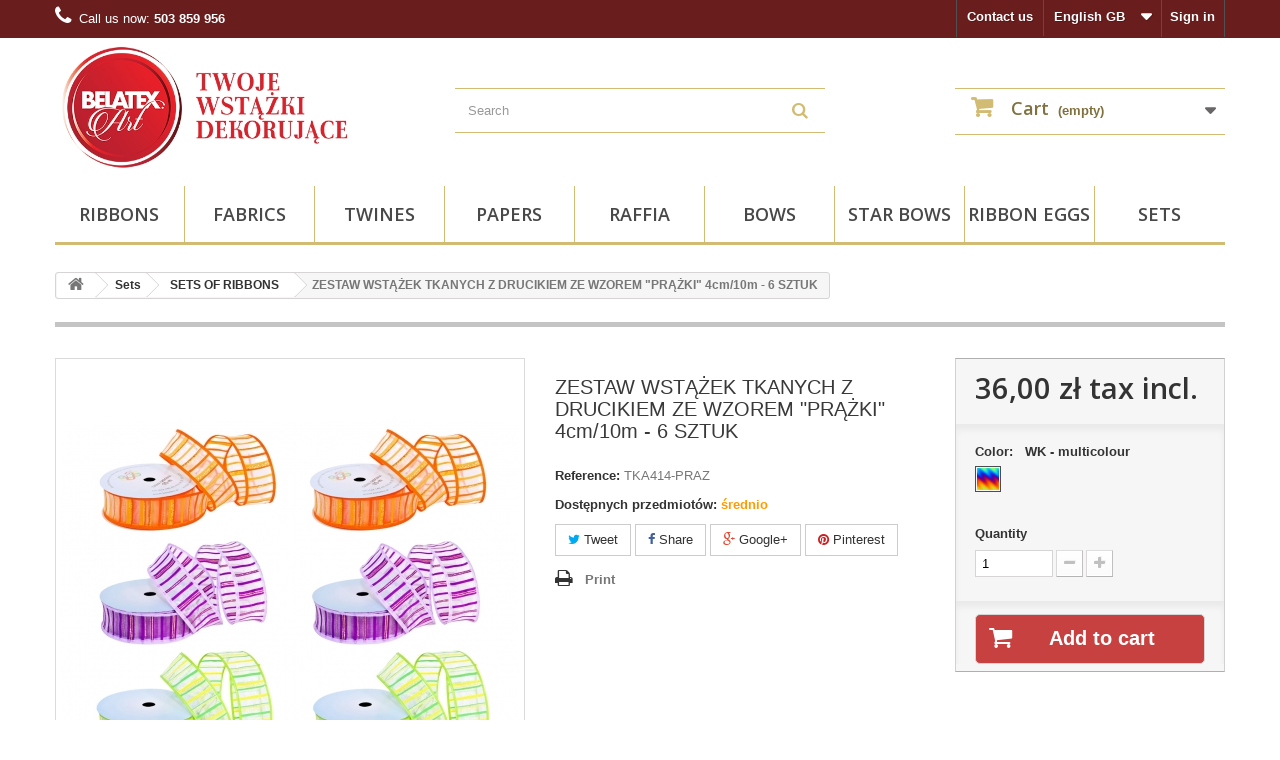

--- FILE ---
content_type: text/html; charset=utf-8
request_url: https://www.belatexart.pl/gb/sets-of-ribbons/980-zestaw-wstazek-tkanych-z-drucikiem-ze-wzorem-prazki-4cm10m-6-sztuk.html
body_size: 17465
content:
<!DOCTYPE HTML>
<!--[if lt IE 7]> <html class="no-js lt-ie9 lt-ie8 lt-ie7" lang="en-gb"><![endif]-->
<!--[if IE 7]><html class="no-js lt-ie9 lt-ie8 ie7" lang="en-gb"><![endif]-->
<!--[if IE 8]><html class="no-js lt-ie9 ie8" lang="en-gb"><![endif]-->
<!--[if gt IE 8]> <html class="no-js ie9" lang="en-gb"><![endif]-->
<html lang="en-gb">
	<head>
        <meta name="google-site-verification" content="BhjhlYkxylctcFoU6TTbFH_UzYcnVWSh7LmO_YHjZHs" />
		<meta charset="utf-8" />
		<title>ZESTAW WSTĄŻEK TKANYCH Z DRUCIKIEM ZE WZOREM &quot;PRĄŻKI&quot; 4cm/10m - 6 SZTUK</title>
					<meta name="description" content="ZESTAW WSTĄŻEK TKANYCH Z DRUCIKIEM ZE WZOREM &quot;PRĄŻKI&quot; 4cm/10m - 6 SZTUK" />
						<meta name="generator" content="PrestaShop" />
		<meta name="robots" content="index,follow" />
		<meta name="viewport" content="width=device-width, minimum-scale=0.25, maximum-scale=1.6, initial-scale=1.0" />
		<meta name="apple-mobile-web-app-capable" content="yes" />
		<link rel="icon" type="image/vnd.microsoft.icon" href="/img/favicon.ico?1755679988" />
		<link rel="shortcut icon" type="image/x-icon" href="/img/favicon.ico?1755679988" />
														<link rel="stylesheet" href="/themes/default-bootstrap/css/global.css" type="text/css" media="all" />
																<link rel="stylesheet" href="/themes/default-bootstrap/css/autoload/highdpi.css" type="text/css" media="all" />
																<link rel="stylesheet" href="/themes/default-bootstrap/css/autoload/responsive-tables.css" type="text/css" media="all" />
																<link rel="stylesheet" href="/themes/default-bootstrap/css/autoload/uniform.default.css" type="text/css" media="all" />
																<link rel="stylesheet" href="/themes/default-bootstrap/css/product.css" type="text/css" media="all" />
																<link rel="stylesheet" href="/themes/default-bootstrap/css/print.css" type="text/css" media="print" />
																<link rel="stylesheet" href="/js/jquery/plugins/fancybox/jquery.fancybox.css" type="text/css" media="all" />
																<link rel="stylesheet" href="/js/jquery/plugins/bxslider/jquery.bxslider.css" type="text/css" media="all" />
																<link rel="stylesheet" href="/modules/socialsharing/css/socialsharing.css" type="text/css" media="all" />
																<link rel="stylesheet" href="/themes/default-bootstrap/css/modules/blockbanner/blockbanner.css" type="text/css" media="all" />
																<link rel="stylesheet" href="/themes/default-bootstrap/css/modules/blockbestsellers/blockbestsellers.css" type="text/css" media="all" />
																<link rel="stylesheet" href="/themes/default-bootstrap/css/modules/blockcart/blockcart.css" type="text/css" media="all" />
																<link rel="stylesheet" href="/themes/default-bootstrap/css/modules/blockcategories/blockcategories.css" type="text/css" media="all" />
																<link rel="stylesheet" href="/themes/default-bootstrap/css/modules/blockcurrencies/blockcurrencies.css" type="text/css" media="all" />
																<link rel="stylesheet" href="/themes/default-bootstrap/css/modules/blocklanguages/blocklanguages.css" type="text/css" media="all" />
																<link rel="stylesheet" href="/themes/default-bootstrap/css/modules/blockcontact/blockcontact.css" type="text/css" media="all" />
																<link rel="stylesheet" href="/themes/default-bootstrap/css/modules/blockmyaccountfooter/blockmyaccount.css" type="text/css" media="all" />
																<link rel="stylesheet" href="/themes/default-bootstrap/css/modules/blocknewproducts/blocknewproducts.css" type="text/css" media="all" />
																<link rel="stylesheet" href="/themes/default-bootstrap/css/modules/blocknewsletter/blocknewsletter.css" type="text/css" media="all" />
																<link rel="stylesheet" href="/themes/default-bootstrap/css/modules/blocksearch/blocksearch.css" type="text/css" media="all" />
																<link rel="stylesheet" href="/js/jquery/plugins/autocomplete/jquery.autocomplete.css" type="text/css" media="all" />
																<link rel="stylesheet" href="/themes/default-bootstrap/css/modules/blockspecials/blockspecials.css" type="text/css" media="all" />
																<link rel="stylesheet" href="/themes/default-bootstrap/css/modules/blocktags/blocktags.css" type="text/css" media="all" />
																<link rel="stylesheet" href="/themes/default-bootstrap/css/modules/blocktopmenu/css/blocktopmenu.css" type="text/css" media="all" />
																<link rel="stylesheet" href="/themes/default-bootstrap/css/modules/blocktopmenu/css/superfish-modified.css" type="text/css" media="all" />
																<link rel="stylesheet" href="/themes/default-bootstrap/css/modules/blockuserinfo/blockuserinfo.css" type="text/css" media="all" />
																<link rel="stylesheet" href="/themes/default-bootstrap/css/modules/blockviewed/blockviewed.css" type="text/css" media="all" />
																<link rel="stylesheet" href="/themes/default-bootstrap/css/modules/homefeatured/homefeatured.css" type="text/css" media="all" />
																<link rel="stylesheet" href="/modules/themeconfigurator/css/hooks.css" type="text/css" media="all" />
																<link rel="stylesheet" href="/modules/paypal/views/css/paypal.css" type="text/css" media="all" />
																<link rel="stylesheet" href="/themes/default-bootstrap/css/modules/mailalerts/mailalerts.css" type="text/css" media="all" />
																<link rel="stylesheet" href="/modules/przelewy24/views/css/p24_blik.css" type="text/css" media="all" />
																<link rel="stylesheet" href="/modules/przelewy24/views/css/przelewy24.css" type="text/css" media="all" />
																<link rel="stylesheet" href="/modules/payu/css/payu.css" type="text/css" media="all" />
																<link rel="stylesheet" href="/themes/default-bootstrap/css/product_list.css" type="text/css" media="all" />
														<script type="text/javascript">
var CUSTOMIZE_TEXTFIELD = 1;
var FancyboxI18nClose = 'Close';
var FancyboxI18nNext = 'Next';
var FancyboxI18nPrev = 'Previous';
var PS_CATALOG_MODE = false;
var ajax_allowed = true;
var ajaxsearch = true;
var allowBuyWhenOutOfStock = false;
var attribute_anchor_separator = '-';
var attributesCombinations = [{"id_attribute":"383","attribute":"wk_multicolour","id_attribute_group":"2","group":"color"}];
var availableLaterValue = 'Dostępne';
var availableNowValue = 'Dostępne';
var baseDir = 'https://www.belatexart.pl/';
var baseUri = 'https://www.belatexart.pl/';
var blocksearch_type = 'top';
var combinationImages = {"5379":[{"id_image":"9508","id_product_attribute":"5379","legend":"ZESTAW WST\u0104\u017bEK TKANYCH Z DRUCIKIEM ZE WZOREM \"PR\u0104\u017bKI\" 4cm\/10m - 6 SZTUK"},{"id_image":"8997","id_product_attribute":"5379","legend":"ZESTAW WST\u0104\u017bEK TKANYCH Z DRUCIKIEM ZE WZOREM \"PR\u0104\u017bKI\" 4cm\/10m - 6 SZTUK"},{"id_image":"8996","id_product_attribute":"5379","legend":"ZESTAW WST\u0104\u017bEK TKANYCH Z DRUCIKIEM ZE WZOREM \"PR\u0104\u017bKI\" 4cm\/10m - 6 SZTUK"},{"id_image":"8998","id_product_attribute":"5379","legend":"ZESTAW WST\u0104\u017bEK TKANYCH Z DRUCIKIEM ZE WZOREM \"PR\u0104\u017bKI\" 4cm\/10m - 6 SZTUK"}]};
var combinations = {"5379":{"attributes_values":{"2":"WK - multicolour"},"attributes":[383],"price":29.268293,"specific_price":[],"ecotax":0,"weight":0,"quantity":50,"reference":"TKA414-PRAZ","unit_impact":0,"minimal_quantity":"1","available_date":"2017-05-30","date_formatted":"2017-05-30","id_image":9508,"list":"'383'"}};
var combinationsFromController = {"5379":{"attributes_values":{"2":"WK - multicolour"},"attributes":[383],"price":29.268293,"specific_price":[],"ecotax":0,"weight":0,"quantity":50,"reference":"TKA414-PRAZ","unit_impact":0,"minimal_quantity":"1","available_date":"2017-05-30","date_formatted":"2017-05-30","id_image":9508,"list":"'383'"}};
var contentOnly = false;
var currency = {"id":1,"name":"Z\u0142oty","iso_code":"PLN","iso_code_num":"985","sign":"z\u0142","blank":"1","conversion_rate":"1.000000","deleted":"0","format":"2","decimals":"1","active":"1","prefix":"","suffix":" z\u0142","id_shop_list":null,"force_id":false};
var currencyBlank = 1;
var currencyFormat = 2;
var currencyRate = 1;
var currencySign = 'zł';
var currentDate = '2026-01-20 00:25:55';
var customerGroupWithoutTax = false;
var customizationFields = false;
var customizationId = null;
var customizationIdMessage = 'Customization #';
var default_eco_tax = 0;
var delete_txt = 'Delete';
var displayDiscountPrice = '0';
var displayList = false;
var displayPrice = 0;
var doesntExist = 'This combination does not exist for this product. Please select another combination.';
var doesntExistNoMore = 'This product is no longer in stock';
var doesntExistNoMoreBut = 'with those attributes but is available with others.';
var ecotaxTax_rate = 0;
var fieldRequired = 'Please fill in all the required fields before saving your customization.';
var freeProductTranslation = 'Free!';
var freeShippingTranslation = 'Free shipping!';
var generated_date = 1768865154;
var groupReduction = 0;
var hasDeliveryAddress = false;
var highDPI = true;
var idDefaultImage = 9508;
var id_lang = 3;
var id_product = 980;
var img_dir = 'https://www.belatexart.pl/themes/default-bootstrap/img/';
var img_prod_dir = 'https://www.belatexart.pl/img/p/';
var img_ps_dir = 'https://www.belatexart.pl/img/';
var instantsearch = false;
var isGuest = 0;
var isLogged = 0;
var isMobile = false;
var jqZoomEnabled = false;
var maxQuantityToAllowDisplayOfLastQuantityMessage = 3;
var minimalQuantity = 1;
var noTaxForThisProduct = false;
var oosHookJsCodeFunctions = [];
var page_name = 'product';
var payuLangId = 'gb';
var payuSFEnabled = false;
var placeholder_blocknewsletter = 'Enter your e-mail';
var priceDisplayMethod = 0;
var priceDisplayPrecision = 2;
var productAvailableForOrder = true;
var productBasePriceTaxExcl = 29.268293;
var productBasePriceTaxExcluded = 29.268293;
var productBasePriceTaxIncl = 36;
var productHasAttributes = true;
var productPrice = 36;
var productPriceTaxExcluded = 0;
var productPriceTaxIncluded = 0;
var productPriceWithoutReduction = 36;
var productReference = 'TKA414-PRAZ';
var productShowPrice = true;
var productUnitPriceRatio = 0;
var product_fileButtonHtml = 'Choose File';
var product_fileDefaultHtml = 'No file selected';
var product_specific_price = [];
var quantitiesDisplayAllowed = true;
var quantityAvailable = 50;
var quickView = false;
var reduction_percent = 0;
var reduction_price = 0;
var removingLinkText = 'remove this product from my cart';
var roundMode = 2;
var search_url = 'https://www.belatexart.pl/gb/szukaj';
var sharing_img = 'https://www.belatexart.pl/9508/zestaw-wstazek-tkanych-z-drucikiem-ze-wzorem-prazki-4cm10m-6-sztuk.jpg';
var sharing_name = 'ZESTAW WSTĄŻEK TKANYCH Z DRUCIKIEM ZE WZOREM "PRĄŻKI" 4cm/10m - 6 SZTUK';
var sharing_url = 'https://www.belatexart.pl/gb/sets-of-ribbons/980-zestaw-wstazek-tkanych-z-drucikiem-ze-wzorem-prazki-4cm10m-6-sztuk.html';
var specific_currency = false;
var specific_price = 0;
var static_token = '5e0375677120e1396b6833836f7dfa6e';
var stock_management = 1;
var taxRate = 23;
var toBeDetermined = 'To be determined';
var token = '5e0375677120e1396b6833836f7dfa6e';
var upToTxt = 'Up to';
var uploading_in_progress = 'Uploading in progress, please be patient.';
var usingSecureMode = true;
</script>

						<script type="text/javascript" src="/js/jquery/jquery-1.11.0.min.js"></script>
						<script type="text/javascript" src="/js/jquery/jquery-migrate-1.2.1.min.js"></script>
						<script type="text/javascript" src="/js/jquery/plugins/jquery.easing.js"></script>
						<script type="text/javascript" src="/js/tools.js"></script>
						<script type="text/javascript" src="/themes/default-bootstrap/js/global.js"></script>
						<script type="text/javascript" src="/themes/default-bootstrap/js/autoload/10-bootstrap.min.js"></script>
						<script type="text/javascript" src="/themes/default-bootstrap/js/autoload/15-jquery.total-storage.min.js"></script>
						<script type="text/javascript" src="/themes/default-bootstrap/js/autoload/15-jquery.uniform-modified.js"></script>
						<script type="text/javascript" src="/js/jquery/plugins/fancybox/jquery.fancybox.js"></script>
						<script type="text/javascript" src="/js/jquery/plugins/jquery.idTabs.js"></script>
						<script type="text/javascript" src="/js/jquery/plugins/jquery.scrollTo.js"></script>
						<script type="text/javascript" src="/js/jquery/plugins/jquery.serialScroll.js"></script>
						<script type="text/javascript" src="/js/jquery/plugins/bxslider/jquery.bxslider.js"></script>
						<script type="text/javascript" src="/themes/default-bootstrap/js/product.js"></script>
						<script type="text/javascript" src="/modules/socialsharing/js/socialsharing.js"></script>
						<script type="text/javascript" src="/themes/default-bootstrap/js/modules/blockcart/ajax-cart.js"></script>
						<script type="text/javascript" src="/themes/default-bootstrap/js/tools/treeManagement.js"></script>
						<script type="text/javascript" src="/themes/default-bootstrap/js/modules/blocknewsletter/blocknewsletter.js"></script>
						<script type="text/javascript" src="/js/jquery/plugins/autocomplete/jquery.autocomplete.js"></script>
						<script type="text/javascript" src="/themes/default-bootstrap/js/modules/blocksearch/blocksearch.js"></script>
						<script type="text/javascript" src="/themes/default-bootstrap/js/modules/blocktopmenu/js/hoverIntent.js"></script>
						<script type="text/javascript" src="/themes/default-bootstrap/js/modules/blocktopmenu/js/superfish-modified.js"></script>
						<script type="text/javascript" src="/themes/default-bootstrap/js/modules/blocktopmenu/js/blocktopmenu.js"></script>
						<script type="text/javascript" src="/themes/default-bootstrap/js/modules/mailalerts/mailalerts.js"></script>
						<script type="text/javascript" src="/modules/przelewy24/views/js/p24_blik.js"></script>
						<script type="text/javascript" src="/modules/payu/js/payu.js"></script>
							<meta property="og:type" content="product" />
<meta property="og:url" content="https://www.belatexart.pl/gb/sets-of-ribbons/980-zestaw-wstazek-tkanych-z-drucikiem-ze-wzorem-prazki-4cm10m-6-sztuk.html" />
<meta property="og:title" content="ZESTAW WSTĄŻEK TKANYCH Z DRUCIKIEM ZE WZOREM &quot;PRĄŻKI&quot; 4cm/10m - 6 SZTUK" />
<meta property="og:site_name" content="BELATEX.Art" />
<meta property="og:description" content="ZESTAW WSTĄŻEK TKANYCH Z DRUCIKIEM ZE WZOREM &quot;PRĄŻKI&quot; 4cm/10m - 6 SZTUK" />
<meta property="og:image" content="https://www.belatexart.pl/9508-large_default/zestaw-wstazek-tkanych-z-drucikiem-ze-wzorem-prazki-4cm10m-6-sztuk.jpg" />
<meta property="product:pretax_price:amount" content="29.27" />
<meta property="product:pretax_price:currency" content="PLN" />
<meta property="product:price:amount" content="36" />
<meta property="product:price:currency" content="PLN" />
<script defer type="text/javascript">/*
 *
 *  2007-2024 PayPal
 *
 *  NOTICE OF LICENSE
 *
 *  This source file is subject to the Academic Free License (AFL 3.0)
 *  that is bundled with this package in the file LICENSE.txt.
 *  It is also available through the world-wide-web at this URL:
 *  http://opensource.org/licenses/afl-3.0.php
 *  If you did not receive a copy of the license and are unable to
 *  obtain it through the world-wide-web, please send an email
 *  to license@prestashop.com so we can send you a copy immediately.
 *
 *  DISCLAIMER
 *
 *  Do not edit or add to this file if you wish to upgrade PrestaShop to newer
 *  versions in the future. If you wish to customize PrestaShop for your
 *  needs please refer to http://www.prestashop.com for more information.
 *
 *  @author 2007-2024 PayPal
 *  @author 202 ecommerce <tech@202-ecommerce.com>
 *  @copyright PayPal
 *  @license http://opensource.org/licenses/osl-3.0.php Open Software License (OSL 3.0)
 *
 */


    

function updateFormDatas()
{
	var nb = $('#quantity_wanted').val();
	var id = $('#idCombination').val();

	$('.paypal_payment_form input[name=quantity]').val(nb);
	$('.paypal_payment_form input[name=id_p_attr]').val(id);
}
	
$(document).ready( function() {
    
		var baseDirPP = baseDir.replace('http:', 'https:');
		
	if($('#in_context_checkout_enabled').val() != 1)
	{
        $(document).on('click','#payment_paypal_express_checkout', function() {
			$('#paypal_payment_form_cart').submit();
			return false;
		});
	}


	var jquery_version = $.fn.jquery.split('.');
	if(jquery_version[0]>=1 && jquery_version[1] >= 7)
	{
		$('body').on('submit',".paypal_payment_form", function () {
			updateFormDatas();
		});
	}
	else {
		$('.paypal_payment_form').live('submit', function () {
			updateFormDatas();
		});
	}

	function displayExpressCheckoutShortcut() {
		var id_product = $('input[name="id_product"]').val();
		var id_product_attribute = $('input[name="id_product_attribute"]').val();
		$.ajax({
			type: "GET",
			url: baseDirPP+'/modules/paypal/express_checkout/ajax.php',
			data: { get_qty: "1", id_product: id_product, id_product_attribute: id_product_attribute },
			cache: false,
			success: function(result) {
				if (result == '1') {
					$('#container_express_checkout').slideDown();
				} else {
					$('#container_express_checkout').slideUp();
				}
				return true;
			}
		});
	}

	$('select[name^="group_"]').change(function () {
		setTimeout(function(){displayExpressCheckoutShortcut()}, 500);
	});

	$('.color_pick').click(function () {
		setTimeout(function(){displayExpressCheckoutShortcut()}, 500);
	});

    if($('body#product').length > 0) {
        setTimeout(function(){displayExpressCheckoutShortcut()}, 500);
    }
	
	
			

	var modulePath = 'modules/paypal';
	var subFolder = '/integral_evolution';

	var fullPath = baseDirPP + modulePath + subFolder;
	var confirmTimer = false;
		
	if ($('form[target="hss_iframe"]').length == 0) {
		if ($('select[name^="group_"]').length > 0)
			displayExpressCheckoutShortcut();
		return false;
	} else {
		checkOrder();
	}

	function checkOrder() {
		if(confirmTimer == false)
			confirmTimer = setInterval(getOrdersCount, 1000);
	}

	});


</script><script type="text/javascript">
						var checkCaptchaUrl ="/modules/eicaptcha/eicaptcha-ajax.php";
						var RecaptachKey = "6LfehVEUAAAAAKJagQQn17qbPSjS6E198Zf8cO4m";
						var RecaptchaTheme = "light";
					</script>
					<script src="https://www.google.com/recaptcha/api.js?onload=onloadCallback&render=explicit&hl=gb" async defer></script>
					<script type="text/javascript" src="/modules/eicaptcha//views/js/eicaptcha-modules.js"></script>
		<link rel="stylesheet" href="//fonts.googleapis.com/css?family=Open+Sans:300,600&amp;subset=latin,latin-ext" type="text/css" media="all" />
		<!--[if IE 8]>
		<script src="https://oss.maxcdn.com/libs/html5shiv/3.7.0/html5shiv.js"></script>
		<script src="https://oss.maxcdn.com/libs/respond.js/1.3.0/respond.min.js"></script>
		<![endif]-->
		
		<!-- Global site tag (gtag.js) - Google Analytics -->
		<script async src="https://www.googletagmanager.com/gtag/js?id=UA-8134441-9"></script>
		<script>
		  window.dataLayer = window.dataLayer || [];
		  function gtag(){dataLayer.push(arguments);}
		  gtag('js', new Date());

		  gtag('config', 'UA-8134441-9');
		</script>
		
	</head>
	<body id="product" class="product product-980 product-zestaw-wstazek-tkanych-z-drucikiem-ze-wzorem-prazki-4cm10m-6-sztuk category-80 category-sets-of-ribbons hide-left-column hide-right-column lang_gb"><!--consentmanager_code--><script>window.gdprAppliesGlobally=true;if(!("cmp_id" in window)||window.cmp_id<1){window.cmp_id=0}if(!("cmp_cdid" in window)){window.cmp_cdid="66325"}if(!("cmp_params" in window)){window.cmp_params=""}if(!("cmp_host" in window)){window.cmp_host="delivery.consentmanager.net"}if(!("cmp_cdn" in window)){window.cmp_cdn="cdn.consentmanager.net"}if(!("cmp_proto" in window)){window.cmp_proto="https:"}if(!("cmp_codesrc" in window)){window.cmp_codesrc="6"}window.cmp_getsupportedLangs=function(){var b=["DE","EN","FR","IT","NO","DA","FI","ES","PT","RO","BG","ET","EL","GA","HR","LV","LT","MT","NL","PL","SV","SK","SL","CS","HU","RU","SR","ZH","TR","UK","AR","BS"];if("cmp_customlanguages" in window){for(var a=0;a<window.cmp_customlanguages.length;a++){b.push(window.cmp_customlanguages[a].l.toUpperCase())}}return b};window.cmp_getRTLLangs=function(){return["AR"]};window.cmp_getlang=function(j){if(typeof(j)!="boolean"){j=true}if(j&&typeof(cmp_getlang.usedlang)=="string"&&cmp_getlang.usedlang!==""){return cmp_getlang.usedlang}var g=window.cmp_getsupportedLangs();var c=[];var f=location.hash;var e=location.search;var a="languages" in navigator?navigator.languages:[];if(f.indexOf("cmplang=")!=-1){c.push(f.substr(f.indexOf("cmplang=")+8,2).toUpperCase())}else{if(e.indexOf("cmplang=")!=-1){c.push(e.substr(e.indexOf("cmplang=")+8,2).toUpperCase())}else{if("cmp_setlang" in window&&window.cmp_setlang!=""){c.push(window.cmp_setlang.toUpperCase())}else{if(a.length>0){for(var d=0;d<a.length;d++){c.push(a[d])}}}}}if("language" in navigator){c.push(navigator.language)}if("userLanguage" in navigator){c.push(navigator.userLanguage)}var h="";for(var d=0;d<c.length;d++){var b=c[d].toUpperCase();if(g.indexOf(b)!=-1){h=b;break}if(b.indexOf("-")!=-1){b=b.substr(0,2)}if(g.indexOf(b)!=-1){h=b;break}}if(h==""&&typeof(cmp_getlang.defaultlang)=="string"&&cmp_getlang.defaultlang!==""){return cmp_getlang.defaultlang}else{if(h==""){h="EN"}}h=h.toUpperCase();return h};(function(){var n=document;var p=window;var f="";var b="_en";if("cmp_getlang" in p){f=p.cmp_getlang().toLowerCase();if("cmp_customlanguages" in p){for(var h=0;h<p.cmp_customlanguages.length;h++){if(p.cmp_customlanguages[h].l.toUpperCase()==f.toUpperCase()){f="en";break}}}b="_"+f}function g(e,d){var l="";e+="=";var i=e.length;if(location.hash.indexOf(e)!=-1){l=location.hash.substr(location.hash.indexOf(e)+i,9999)}else{if(location.search.indexOf(e)!=-1){l=location.search.substr(location.search.indexOf(e)+i,9999)}else{return d}}if(l.indexOf("&")!=-1){l=l.substr(0,l.indexOf("&"))}return l}var j=("cmp_proto" in p)?p.cmp_proto:"https:";var o=["cmp_id","cmp_params","cmp_host","cmp_cdn","cmp_proto"];for(var h=0;h<o.length;h++){if(g(o[h],"%%%")!="%%%"){window[o[h]]=g(o[h],"")}}var k=("cmp_ref" in p)?p.cmp_ref:location.href;var q=n.createElement("script");q.setAttribute("data-cmp-ab","1");var c=g("cmpdesign","");var a=g("cmpregulationkey","");q.src=j+"//"+p.cmp_host+"/delivery/cmp.php?"+("cmp_id" in p&&p.cmp_id>0?"id="+p.cmp_id:"")+("cmp_cdid" in p?"cdid="+p.cmp_cdid:"")+"&h="+encodeURIComponent(k)+(c!=""?"&cmpdesign="+encodeURIComponent(c):"")+(a!=""?"&cmpregulationkey="+encodeURIComponent(a):"")+("cmp_params" in p?"&"+p.cmp_params:"")+(n.cookie.length>0?"&__cmpfcc=1":"")+"&l="+f.toLowerCase()+"&o="+(new Date()).getTime();q.type="text/javascript";q.async=true;if(n.currentScript){n.currentScript.parentElement.appendChild(q)}else{if(n.body){n.body.appendChild(q)}else{var m=n.getElementsByTagName("body");if(m.length==0){m=n.getElementsByTagName("div")}if(m.length==0){m=n.getElementsByTagName("span")}if(m.length==0){m=n.getElementsByTagName("ins")}if(m.length==0){m=n.getElementsByTagName("script")}if(m.length==0){m=n.getElementsByTagName("head")}if(m.length>0){m[0].appendChild(q)}}}var q=n.createElement("script");q.src=j+"//"+p.cmp_cdn+"/delivery/js/cmp"+b+".min.js";q.type="text/javascript";q.setAttribute("data-cmp-ab","1");q.async=true;if(n.currentScript){n.currentScript.parentElement.appendChild(q)}else{if(n.body){n.body.appendChild(q)}else{var m=n.getElementsByTagName("body");if(m.length==0){m=n.getElementsByTagName("div")}if(m.length==0){m=n.getElementsByTagName("span")}if(m.length==0){m=n.getElementsByTagName("ins")}if(m.length==0){m=n.getElementsByTagName("script")}if(m.length==0){m=n.getElementsByTagName("head")}if(m.length>0){m[0].appendChild(q)}}}})();window.cmp_addFrame=function(b){if(!window.frames[b]){if(document.body){var a=document.createElement("iframe");a.style.cssText="display:none";a.name=b;document.body.appendChild(a)}else{window.setTimeout(window.cmp_addFrame,10,b)}}};window.cmp_rc=function(h){var b=document.cookie;var f="";var d=0;while(b!=""&&d<100){d++;while(b.substr(0,1)==" "){b=b.substr(1,b.length)}var g=b.substring(0,b.indexOf("="));if(b.indexOf(";")!=-1){var c=b.substring(b.indexOf("=")+1,b.indexOf(";"))}else{var c=b.substr(b.indexOf("=")+1,b.length)}if(h==g){f=c}var e=b.indexOf(";")+1;if(e==0){e=b.length}b=b.substring(e,b.length)}return(f)};window.cmp_stub=function(){var a=arguments;__cmapi.a=__cmapi.a||[];if(!a.length){return __cmapi.a}else{if(a[0]==="ping"){if(a[1]===2){a[2]({gdprApplies:gdprAppliesGlobally,cmpLoaded:false,cmpStatus:"stub",displayStatus:"hidden",apiVersion:"2.0",cmpId:31},true)}else{a[2](false,true)}}else{if(a[0]==="getUSPData"){a[2]({version:1,uspString:window.cmp_rc("")},true)}else{if(a[0]==="getTCData"){__cmapi.a.push([].slice.apply(a))}else{if(a[0]==="addEventListener"||a[0]==="removeEventListener"){__cmapi.a.push([].slice.apply(a))}else{if(a.length==4&&a[3]===false){a[2]({},false)}else{__cmapi.a.push([].slice.apply(a))}}}}}}};window.cmp_msghandler=function(d){var a=typeof d.data==="string";try{var c=a?JSON.parse(d.data):d.data}catch(f){var c=null}if(typeof(c)==="object"&&c!==null&&"__cmpCall" in c){var b=c.__cmpCall;window.__cmp(b.command,b.parameter,function(h,g){var e={__cmpReturn:{returnValue:h,success:g,callId:b.callId}};d.source.postMessage(a?JSON.stringify(e):e,"*")})}if(typeof(c)==="object"&&c!==null&&"__cmapiCall" in c){var b=c.__cmapiCall;window.__cmapi(b.command,b.parameter,function(h,g){var e={__cmapiReturn:{returnValue:h,success:g,callId:b.callId}};d.source.postMessage(a?JSON.stringify(e):e,"*")})}if(typeof(c)==="object"&&c!==null&&"__uspapiCall" in c){var b=c.__uspapiCall;window.__uspapi(b.command,b.version,function(h,g){var e={__uspapiReturn:{returnValue:h,success:g,callId:b.callId}};d.source.postMessage(a?JSON.stringify(e):e,"*")})}if(typeof(c)==="object"&&c!==null&&"__tcfapiCall" in c){var b=c.__tcfapiCall;window.__tcfapi(b.command,b.version,function(h,g){var e={__tcfapiReturn:{returnValue:h,success:g,callId:b.callId}};d.source.postMessage(a?JSON.stringify(e):e,"*")},b.parameter)}};window.cmp_setStub=function(a){if(!(a in window)||(typeof(window[a])!=="function"&&typeof(window[a])!=="object"&&(typeof(window[a])==="undefined"||window[a]!==null))){window[a]=window.cmp_stub;window[a].msgHandler=window.cmp_msghandler;window.addEventListener("message",window.cmp_msghandler,false)}};window.cmp_addFrame("__cmapiLocator");window.cmp_addFrame("__cmpLocator");window.cmp_addFrame("__uspapiLocator");window.cmp_addFrame("__tcfapiLocator");window.cmp_setStub("__cmapi");window.cmp_setStub("__cmp");window.cmp_setStub("__tcfapi");window.cmp_setStub("__uspapi");</script><!--consentmanager_code-->
						<table onclick="$(this).hide()" style="display: none; position: fixed; top: 0; left: 0; width: 100%; height: 100%; background: rgba(0,0,0,0.7); z-index: 9999;">
				<tr>
					<td style="text-align: center; vertical-align: middle;">
						<div style="background: white; padding: 20px 40px; margin: auto; width: 50%; border-top: 3px solid #d2bc73; font-weight: bold;">
							Sklep w budowie. Zapraszamy wkrótce
						</div>
					</td>
				</tr>
			</table>
		<div id="page">
			<div class="header-container">
				<header id="header">
																										<div class="nav">
							<div class="container">
								<div class="row">
									<nav><!-- Block user information module NAV  -->
<div class="header_user_info">
			<a class="login" href="https://www.belatexart.pl/gb/moje-konto" rel="nofollow" title="Log in to your customer account">
			Sign in
		</a>
	</div>
<!-- /Block usmodule NAV -->
<!-- Block languages module -->
	<div id="languages-block-top" class="languages-block">
														<div class="current">
					<span>English GB</span>
				</div>
																	<ul id="first-languages" class="languages-block_ul toogle_content">
							<li >
																				<a href="https://www.belatexart.pl/pl/zestawy-wstazek/980-zestaw-wstazek-tkanych-z-drucikiem-ze-wzorem-prazki-4cm10m-6-sztuk.html" title="Polski (Polish)" rel="alternate" hreflang="pl">
															<span>Polski</span>
									</a>
								</li>
							<li class="selected">
										<span>English GB</span>
								</li>
							<li >
																				<a href="https://www.belatexart.pl/ru/komplekty-lent/980-zestaw-wstazek-tkanych-z-drucikiem-ze-wzorem-prazki-4cm10m-6-sztuk.html" title="Русский (Russian)" rel="alternate" hreflang="ru">
															<span>Русский</span>
									</a>
								</li>
							<li >
																				<a href="https://www.belatexart.pl/de/baender-sets/980-zestaw-wstazek-tkanych-z-drucikiem-ze-wzorem-prazki-4cm10m-6-sztuk.html" title="Deutsch (German)" rel="alternate" hreflang="de">
															<span>Deutsch</span>
									</a>
								</li>
					</ul>
	</div>
<!-- /Block languages module -->
<div id="contact-link" >
	<a href="https://www.belatexart.pl/gb/kontakt" title="Contact us">Contact us</a>
</div>
	<span class="shop-phone">
		<i class="icon-phone"></i>Call us now: <strong>503 859 956</strong>
	</span>
</nav>
								</div>
							</div>
						</div>
										<div>
						<div class="container">
							<div class="row">
								<div id="header_logo">
									<a href="https://www.belatexart.pl/" title="BELATEX.Art">
										<img class="logo img-responsive" src="https://www.belatexart.pl/img/belatex-logo-1519507237.jpg" alt="BELATEX.Art" width="550" height="227"/>
									</a>
								</div>
								<!-- Block search module TOP -->
<div id="search_block_top" class="col-sm-4 clearfix">
	<form id="searchbox" method="get" action="//www.belatexart.pl/gb/szukaj" >
		<input type="hidden" name="controller" value="search" />
		<input type="hidden" name="orderby" value="position" />
		<input type="hidden" name="orderway" value="desc" />
		<input class="search_query form-control" type="text" id="search_query_top" name="search_query" placeholder="Search" value="" />
		<button type="submit" name="submit_search" class="btn btn-default button-search">
			<span>Search</span>
		</button>
	</form>
</div>
<!-- /Block search module TOP --><!-- MODULE Block cart -->
<div class="col-sm-4 clearfix">
	<div class="shopping_cart">
		<a href="https://www.belatexart.pl/gb/zamowienie" title="View my shopping cart" rel="nofollow">
			<b>Cart</b>
			<span class="ajax_cart_quantity unvisible">0</span>
			<span class="ajax_cart_product_txt unvisible">Product</span>
			<span class="ajax_cart_product_txt_s unvisible">Products</span>
			<span class="ajax_cart_total unvisible">
							</span>
			<span class="ajax_cart_no_product">(empty)</span>
					</a>
					<div class="cart_block block exclusive">
				<div class="block_content">
					<!-- block list of products -->
					<div class="cart_block_list">
												<p class="cart_block_no_products">
							No products
						</p>
																		<div class="cart-prices">
							<div class="cart-prices-line first-line">
								<span class="price cart_block_shipping_cost ajax_cart_shipping_cost unvisible">
																			 To be determined																	</span>
								<span class="unvisible">
									Shipping
								</span>
							</div>
																					<div class="cart-prices-line last-line">
								<span class="price cart_block_total ajax_block_cart_total">0,00 zł</span>
								<span>Total</span>
							</div>
													</div>
						<p class="cart-buttons">
							<a id="button_order_cart" class="btn btn-default button button-small" href="https://www.belatexart.pl/gb/zamowienie" title="Check out" rel="nofollow">
								<span>
									Check out<i class="icon-chevron-right right"></i>
								</span>
							</a>
						</p>
					</div>
				</div>
			</div><!-- .cart_block -->
			</div>
</div>

	<div id="layer_cart">
		<div class="clearfix">
			<div class="layer_cart_product col-xs-12 col-md-6">
				<span class="cross" title="Close window"></span>
				<span class="title">
					<i class="icon-check"></i>Product successfully added to your shopping cart
				</span>
				<table>
					<tr>
						<td style="padding: 0; margin: 0; width: 199px;">
							<div class="product-image-container layer_cart_img">
							</div>
						</td>
						<td style="padding: 0; margin: 0;">
							<div class="layer_cart_product_info">
								<span id="layer_cart_product_title" class="product-name"></span>
								<span id="layer_cart_product_attributes"></span>
								<div></div>
								<div>
									<strong class="dark">Quantity: </strong>
									<span id="layer_cart_product_quantity"></span>
								</div>
								<div>
									<strong class="dark">Total: </strong>
									<span id="layer_cart_product_price"></span>
								</div>
							</div>
						</td>
					</tr>
				</table>
			</div>
			<div class="layer_cart_cart col-xs-12 col-md-6">
				<span class="title">
					<!-- Plural Case [both cases are needed because page may be updated in Javascript] -->
					<span class="ajax_cart_product_txt_s  unvisible">
						There are <span class="ajax_cart_quantity">0</span> items in your cart.
					</span>
					<!-- Singular Case [both cases are needed because page may be updated in Javascript] -->
					<span class="ajax_cart_product_txt ">
						There is 1 item in your cart.
					</span>
				</span>
				<div class="layer_cart_row layer_cart_row1">
					<strong class="dark">
						Total products
											</strong>
					<span class="ajax_block_products_total">
											</span>
				</div>

								<div class="layer_cart_row layer_cart_row3">
					<strong class="dark unvisible">
						Total shipping&nbsp;					</strong>
					<span class="ajax_cart_shipping_cost unvisible">
													 To be determined											</span>
				</div>
								<div class="layer_cart_row layer_cart_row4">
					<strong class="dark">
						Total
											</strong>
					<span class="ajax_block_cart_total">
											</span>
				</div>
				<div class="button-container">
					<span class="continue btn btn-default button exclusive-medium" title="Continue shopping">
						<span>
							<i class="icon-chevron-left left"></i>Continue shopping
						</span>
					</span>
					<a class="btn btn-default button button-medium"	href="https://www.belatexart.pl/gb/zamowienie" title="Proceed to checkout" rel="nofollow">
						<span>
							Proceed to checkout<i class="icon-chevron-right right"></i>
						</span>
					</a>
				</div>
			</div>
		</div>
		<div class="crossseling"></div>
	</div> <!-- #layer_cart -->
	<div class="layer_cart_overlay"></div>

<!-- /MODULE Block cart -->
	<!-- Menu -->
	<div id="block_top_menu" class="sf-contener clearfix col-lg-12">
		<div class="cat-title">Menu</div>
		<ul class="sf-menu clearfix menu-content">
			<li><a href="https://www.belatexart.pl/gb/30-ribbons" title="Ribbons">Ribbons</a><ul><li><a href="https://www.belatexart.pl/gb/37-woven-and-fabric-ribbons" title="WOVEN AND FABRIC RIBBONS">WOVEN AND FABRIC RIBBONS</a><ul><li><a href="https://www.belatexart.pl/gb/39-woven-ribbons" title="Woven ribbons">Woven ribbons</a></li><li><a href="https://www.belatexart.pl/gb/40-woven-metallic-ribbons" title="Woven metallic ribbons">Woven metallic ribbons</a></li><li><a href="https://www.belatexart.pl/gb/41-fabric-ribbons" title="Fabric ribbons">Fabric ribbons</a></li><li><a href="https://www.belatexart.pl/gb/57-wired-edge-fabric-ribbons" title="Wired edge fabric ribbons">Wired edge fabric ribbons</a></li><li><a href="https://www.belatexart.pl/gb/42-satin-ribbons-and-fabrics" title="Satin ribbons and fabrics">Satin ribbons and fabrics</a></li><li><a href="https://www.belatexart.pl/gb/43-chiffon-ribbons-and-fabrics-organza" title="Chiffon ribbons and fabrics, organza">Chiffon ribbons and fabrics, organza</a></li><li><a href="https://www.belatexart.pl/gb/55-jute-burlap-linen-ribbons-and-fabrics" title="Jute, burlap, linen ribbons and fabrics">Jute, burlap, linen ribbons and fabrics</a></li><li><a href="https://www.belatexart.pl/gb/46-tulle-ribbons-and-fabrics" title="Tulle ribbons and fabrics">Tulle ribbons and fabrics</a></li><li><a href="https://www.belatexart.pl/gb/44-deco-meshes-nets" title="Deco Meshes (Nets)">Deco Meshes (Nets)</a></li><li><a href="https://www.belatexart.pl/gb/45-nonwoven-ribbons-and-fabrics" title="Nonwoven ribbons and fabrics">Nonwoven ribbons and fabrics</a></li><li><a href="https://www.belatexart.pl/gb/56-grosgrain-ribbons" title="Grosgrain ribbons">Grosgrain ribbons</a></li><li><a href="https://www.belatexart.pl/gb/58-lace-ribbons" title="Lace ribbons">Lace ribbons</a></li><li><a href="https://www.belatexart.pl/gb/72-cotton-and-denim-ribbons" title="Cotton and denim ribbons">Cotton and denim ribbons</a></li><li><a href="https://www.belatexart.pl/gb/91-velvet-ribbons" title="Velvet ribbons">Velvet ribbons</a></li><li><a href="https://www.belatexart.pl/gb/73-washi-tapes" title="Washi tapes">Washi tapes</a></li><li><a href="https://www.belatexart.pl/gb/90-paper-ribbons-tissue-papers-and-crepe" title="Paper ribbons, tissue papers and crepe">Paper ribbons, tissue papers and crepe</a></li></ul></li><li><a href="https://www.belatexart.pl/gb/38-polypropylene-pp-ribbons" title="POLYPROPYLENE (PP) RIBBONS">POLYPROPYLENE (PP) RIBBONS</a><ul><li><a href="https://www.belatexart.pl/gb/47-pp-ribbons-with-embossed-pattern" title="PP ribbons with embossed pattern">PP ribbons with embossed pattern</a></li><li><a href="https://www.belatexart.pl/gb/48-pp-printed-ribbons" title="PP printed ribbons">PP printed ribbons</a></li><li><a href="https://www.belatexart.pl/gb/49-pp-unprinted-ribbons-plain" title="PP unprinted ribbons (plain)">PP unprinted ribbons (plain)</a></li><li><a href="https://www.belatexart.pl/gb/50-pp-lace-ribbons" title="PP lace ribbons">PP lace ribbons</a></li><li><a href="https://www.belatexart.pl/gb/51-pp-ribbons-with-golden-stripe" title="PP ribbons with golden stripe">PP ribbons with golden stripe</a></li><li><a href="https://www.belatexart.pl/gb/52-pp-metallic-ribbons" title="PP metallic ribbons">PP metallic ribbons</a></li><li><a href="https://www.belatexart.pl/gb/77-pp-metallic-glitter-ribbons" title="PP metallic glitter ribbons">PP metallic glitter ribbons</a></li><li><a href="https://www.belatexart.pl/gb/53-pp-lacquered-ribbons" title="PP lacquered ribbons">PP lacquered ribbons</a></li><li><a href="https://www.belatexart.pl/gb/82-pp-holographic-ribbons" title="PP holographic  ribbons">PP holographic  ribbons</a></li><li><a href="https://www.belatexart.pl/gb/54-pp-matt-ribbons" title="PP matt ribbons">PP matt ribbons</a></li></ul></li><li><a href="https://www.belatexart.pl/gb/86-foils" title="FOILS">FOILS</a><ul><li><a href="https://www.belatexart.pl/gb/87-folie-dekoracyjne-gladkie" title="Folie dekoracyjne gładkie">Folie dekoracyjne gładkie</a></li><li><a href="https://www.belatexart.pl/gb/88-folie-dekoracyjne-ze-wzorem" title="Folie dekoracyjne ze wzorem">Folie dekoracyjne ze wzorem</a></li><li><a href="https://www.belatexart.pl/gb/89-folie-dekoracyjne-metalizowane" title="Folie dekoracyjne metalizowane">Folie dekoracyjne metalizowane</a></li></ul></li></ul></li><li><a href="https://www.belatexart.pl/gb/83-fabrics" title="Fabrics">Fabrics</a></li><li><a href="https://www.belatexart.pl/gb/31-twines" title="Twines">Twines</a></li><li><a href="https://www.belatexart.pl/gb/32-papers" title="Papers">Papers</a><ul><li><a href="https://www.belatexart.pl/gb/71-decorative-wrapping-papers" title="DECORATIVE WRAPPING PAPERS">DECORATIVE WRAPPING PAPERS</a></li><li><a href="https://www.belatexart.pl/gb/74-paper-bags-boxes" title="PAPER BAGS, BOXES">PAPER BAGS, BOXES</a></li><li><a href="https://www.belatexart.pl/gb/68-stickers-and-gift-tags" title="STICKERS AND GIFT TAGS">STICKERS AND GIFT TAGS</a></li><li><a href="https://www.belatexart.pl/gb/69-paper-tableware" title="PAPER TABLEWARE">PAPER TABLEWARE</a></li><li><a href="https://www.belatexart.pl/gb/75-paper-napkins" title="PAPER NAPKINS">PAPER NAPKINS</a></li><li><a href="https://www.belatexart.pl/gb/76-paper-jute-cotton-decorations" title="PAPER, JUTE, COTTON DECORATIONS">PAPER, JUTE, COTTON DECORATIONS</a></li></ul></li><li><a href="https://www.belatexart.pl/gb/33-raffia" title="Raffia">Raffia</a></li><li><a href="https://www.belatexart.pl/gb/34-bows" title="Bows">Bows</a></li><li><a href="https://www.belatexart.pl/gb/35-star-bows" title="Star bows">Star bows</a></li><li><a href="https://www.belatexart.pl/gb/36-ribbon-eggs" title="Ribbon eggs">Ribbon eggs</a></li><li><a href="https://www.belatexart.pl/gb/78-sets" title="Sets">Sets</a><ul><li><a href="https://www.belatexart.pl/gb/79-gift-wrapping-sets" title="GIFT WRAPPING SETS">GIFT WRAPPING SETS</a></li><li><a href="https://www.belatexart.pl/gb/80-sets-of-ribbons" title="SETS OF RIBBONS ">SETS OF RIBBONS </a></li><li><a href="https://www.belatexart.pl/gb/81-decorating-sets" title="DECORATING SETS">DECORATING SETS</a></li></ul></li>
					</ul>
	</div>
	<!--/ Menu -->
							</div>
						</div>
					</div>
				</header>
			</div>
			<div class="columns-container">
				<div id="columns" class="container">
											
<!-- Breadcrumb -->
<div class="breadcrumb clearfix">
	<a class="home" href="https://www.belatexart.pl/" title="Return to Home"><i class="icon-home"></i></a>
			<span class="navigation-pipe">&gt;</span>
					<span class="navigation_page"><span itemscope itemtype="http://data-vocabulary.org/Breadcrumb"><a itemprop="url" href="https://www.belatexart.pl/gb/78-sets" title="Sets" ><span itemprop="title">Sets</span></a></span><span class="navigation-pipe">></span><span itemscope itemtype="http://data-vocabulary.org/Breadcrumb"><a itemprop="url" href="https://www.belatexart.pl/gb/80-sets-of-ribbons" title="SETS OF RIBBONS " ><span itemprop="title">SETS OF RIBBONS </span></a></span><span class="navigation-pipe">></span>ZESTAW WSTĄŻEK TKANYCH Z DRUCIKIEM ZE WZOREM "PRĄŻKI" 4cm/10m - 6 SZTUK</span>
			</div>
<!-- /Breadcrumb -->

										<div id="slider_row" class="row">
																	</div>
					<div class="row">
																		<div id="center_column" class="center_column col-xs-12 col-sm-12">
	

							<div itemscope itemtype="https://schema.org/Product">
	<meta itemprop="url" content="https://www.belatexart.pl/gb/sets-of-ribbons/980-zestaw-wstazek-tkanych-z-drucikiem-ze-wzorem-prazki-4cm10m-6-sztuk.html">
	<div class="primary_block row">
					<div class="container">
				<div class="top-hr"></div>
			</div>
								<!-- left infos-->
		<div class="pb-left-column col-xs-12 col-sm-4 col-md-5">
			<!-- product img-->
			<div id="image-block" class="clearfix">
																	<span id="view_full_size">
													<img id="bigpic" itemprop="image" src="https://www.belatexart.pl/9508-large_default/zestaw-wstazek-tkanych-z-drucikiem-ze-wzorem-prazki-4cm10m-6-sztuk.jpg" title="ZESTAW WSTĄŻEK TKANYCH Z DRUCIKIEM ZE WZOREM &quot;PRĄŻKI&quot; 4cm/10m - 6 SZTUK" alt="ZESTAW WSTĄŻEK TKANYCH Z DRUCIKIEM ZE WZOREM &quot;PRĄŻKI&quot; 4cm/10m - 6 SZTUK" width="458" height="458"/>
															<span class="span_link no-print">View larger</span>
																		</span>
							</div> <!-- end image-block -->
							<!-- thumbnails -->
				<div id="views_block" class="clearfix ">
											<span class="view_scroll_spacer">
							<a id="view_scroll_left" class="" title="Other views" href="javascript:{}">
								Previous
							</a>
						</span>
										<div id="thumbs_list">
						<ul id="thumbs_list_frame">
																																																						<li id="thumbnail_9508">
									<a href="https://www.belatexart.pl/9508-thickbox_default/zestaw-wstazek-tkanych-z-drucikiem-ze-wzorem-prazki-4cm10m-6-sztuk.jpg"	data-fancybox-group="other-views" class="fancybox shown" title="ZESTAW WSTĄŻEK TKANYCH Z DRUCIKIEM ZE WZOREM &quot;PRĄŻKI&quot; 4cm/10m - 6 SZTUK">
										<img class="img-responsive" id="thumb_9508" src="https://www.belatexart.pl/9508-cart_default/zestaw-wstazek-tkanych-z-drucikiem-ze-wzorem-prazki-4cm10m-6-sztuk.jpg" alt="ZESTAW WSTĄŻEK TKANYCH Z DRUCIKIEM ZE WZOREM &quot;PRĄŻKI&quot; 4cm/10m - 6 SZTUK" title="ZESTAW WSTĄŻEK TKANYCH Z DRUCIKIEM ZE WZOREM &quot;PRĄŻKI&quot; 4cm/10m - 6 SZTUK" height="80" width="80" itemprop="image" />
									</a>
								</li>
																																																<li id="thumbnail_8997">
									<a href="https://www.belatexart.pl/8997-thickbox_default/zestaw-wstazek-tkanych-z-drucikiem-ze-wzorem-prazki-4cm10m-6-sztuk.jpg"	data-fancybox-group="other-views" class="fancybox" title="ZESTAW WSTĄŻEK TKANYCH Z DRUCIKIEM ZE WZOREM &quot;PRĄŻKI&quot; 4cm/10m - 6 SZTUK">
										<img class="img-responsive" id="thumb_8997" src="https://www.belatexart.pl/8997-cart_default/zestaw-wstazek-tkanych-z-drucikiem-ze-wzorem-prazki-4cm10m-6-sztuk.jpg" alt="ZESTAW WSTĄŻEK TKANYCH Z DRUCIKIEM ZE WZOREM &quot;PRĄŻKI&quot; 4cm/10m - 6 SZTUK" title="ZESTAW WSTĄŻEK TKANYCH Z DRUCIKIEM ZE WZOREM &quot;PRĄŻKI&quot; 4cm/10m - 6 SZTUK" height="80" width="80" itemprop="image" />
									</a>
								</li>
																																																<li id="thumbnail_8996">
									<a href="https://www.belatexart.pl/8996-thickbox_default/zestaw-wstazek-tkanych-z-drucikiem-ze-wzorem-prazki-4cm10m-6-sztuk.jpg"	data-fancybox-group="other-views" class="fancybox" title="ZESTAW WSTĄŻEK TKANYCH Z DRUCIKIEM ZE WZOREM &quot;PRĄŻKI&quot; 4cm/10m - 6 SZTUK">
										<img class="img-responsive" id="thumb_8996" src="https://www.belatexart.pl/8996-cart_default/zestaw-wstazek-tkanych-z-drucikiem-ze-wzorem-prazki-4cm10m-6-sztuk.jpg" alt="ZESTAW WSTĄŻEK TKANYCH Z DRUCIKIEM ZE WZOREM &quot;PRĄŻKI&quot; 4cm/10m - 6 SZTUK" title="ZESTAW WSTĄŻEK TKANYCH Z DRUCIKIEM ZE WZOREM &quot;PRĄŻKI&quot; 4cm/10m - 6 SZTUK" height="80" width="80" itemprop="image" />
									</a>
								</li>
																																																<li id="thumbnail_8998" class="last">
									<a href="https://www.belatexart.pl/8998-thickbox_default/zestaw-wstazek-tkanych-z-drucikiem-ze-wzorem-prazki-4cm10m-6-sztuk.jpg"	data-fancybox-group="other-views" class="fancybox" title="ZESTAW WSTĄŻEK TKANYCH Z DRUCIKIEM ZE WZOREM &quot;PRĄŻKI&quot; 4cm/10m - 6 SZTUK">
										<img class="img-responsive" id="thumb_8998" src="https://www.belatexart.pl/8998-cart_default/zestaw-wstazek-tkanych-z-drucikiem-ze-wzorem-prazki-4cm10m-6-sztuk.jpg" alt="ZESTAW WSTĄŻEK TKANYCH Z DRUCIKIEM ZE WZOREM &quot;PRĄŻKI&quot; 4cm/10m - 6 SZTUK" title="ZESTAW WSTĄŻEK TKANYCH Z DRUCIKIEM ZE WZOREM &quot;PRĄŻKI&quot; 4cm/10m - 6 SZTUK" height="80" width="80" itemprop="image" />
									</a>
								</li>
																			</ul>
					</div> <!-- end thumbs_list -->
											<a id="view_scroll_right" title="Other views" href="javascript:{}">
							Next
						</a>
									</div> <!-- end views-block -->
				<!-- end thumbnails -->
										<p class="resetimg clear no-print">
					<span id="wrapResetImages" style="display: none;">
						<a href="https://www.belatexart.pl/gb/sets-of-ribbons/980-zestaw-wstazek-tkanych-z-drucikiem-ze-wzorem-prazki-4cm10m-6-sztuk.html" data-id="resetImages">
							<i class="icon-repeat"></i>
							Display all pictures
						</a>
					</span>
				</p>
					</div> <!-- end pb-left-column -->
		<!-- end left infos-->
		<!-- center infos -->
		<div class="pb-center-column col-xs-12 col-sm-4">
						<h1 itemprop="name">ZESTAW WSTĄŻEK TKANYCH Z DRUCIKIEM ZE WZOREM &quot;PRĄŻKI&quot; 4cm/10m - 6 SZTUK</h1>
			<p id="product_reference">
				<label>Reference: </label>
				<span class="editable" itemprop="sku" content="TKA414-PRAZ"></span>
			</p>
						<p id="product_condition">
				<label>Condition: </label>
									<link itemprop="itemCondition" href="https://schema.org/NewCondition"/>
					<span class="editable">New product</span>
							</p>
													<!-- number of item in stock -->
				<p id="pQuantityAvailable" style="display: none;">
					<span style="display: none;" id="quantityAvailable">50</span>
					<span id="my_quantityAvailableTxt"></span>
					<script type="text/javascript">
						setInterval(updateMyQuantity, 500);
						function updateMyQuantity(){
							var quant = parseInt(jQuery('#quantityAvailable').html());
							var txttoset = 'Dostępnych przedmiotów: ';
							if(quant < 25){
								txttoset += '<span style="color: #ff0000;">'+'mało'+'</span>';
							}else if(quant <= 100){
								txttoset += '<span style="color: #ff9b00;">'+'średnio'+'</span>';
							}else{
								txttoset += '<span style="color: #00ff00;">'+'dużo'+'</span>';
							}
							jQuery('#my_quantityAvailableTxt').html(txttoset);
						}
					</script>
				</p>
						<!-- availability or doesntExist -->
			<p id="availability_statut">
				
				<span id="availability_value" class="label label-success">Dostępne</span>
			</p>
											<p class="warning_inline" id="last_quantities" style="display: none" >Warning: Last items in stock!</p>
						<p id="availability_date" style="display: none;">
				<span id="availability_date_label">Availability date:</span>
				<span id="availability_date_value">2017-05-30</span>
			</p>
			<!-- Out of stock hook -->
			<div id="oosHook" style="display: none;">
				
			</div>
			
	<p class="socialsharing_product list-inline no-print">
					<button data-type="twitter" type="button" class="btn btn-default btn-twitter social-sharing">
				<i class="icon-twitter"></i> Tweet
				<!-- <img src="https://www.belatexart.pl/modules/socialsharing/img/twitter.gif" alt="Tweet" /> -->
			</button>
							<button data-type="facebook" type="button" class="btn btn-default btn-facebook social-sharing">
				<i class="icon-facebook"></i> Share
				<!-- <img src="https://www.belatexart.pl/modules/socialsharing/img/facebook.gif" alt="Facebook Like" /> -->
			</button>
							<button data-type="google-plus" type="button" class="btn btn-default btn-google-plus social-sharing">
				<i class="icon-google-plus"></i> Google+
				<!-- <img src="https://www.belatexart.pl/modules/socialsharing/img/google.gif" alt="Google Plus" /> -->
			</button>
							<button data-type="pinterest" type="button" class="btn btn-default btn-pinterest social-sharing">
				<i class="icon-pinterest"></i> Pinterest
				<!-- <img src="https://www.belatexart.pl/modules/socialsharing/img/pinterest.gif" alt="Pinterest" /> -->
			</button>
			</p>
							<!-- usefull links-->
				<ul id="usefull_link_block" class="clearfix no-print">
										<li class="print">
						<a href="javascript:print();">
							Print
						</a>
					</li>
				</ul>
					</div>
		<!-- end center infos-->
		<!-- pb-right-column-->
		<div class="pb-right-column col-xs-12 col-sm-4 col-md-3">
						<!-- add to cart form-->
			<form id="buy_block" action="https://www.belatexart.pl/gb/koszyk" method="post">
				<!-- hidden datas -->
				<p class="hidden">
					<input type="hidden" name="token" value="5e0375677120e1396b6833836f7dfa6e" />
					<input type="hidden" name="id_product" value="980" id="product_page_product_id" />
					<input type="hidden" name="add" value="1" />
					<input type="hidden" name="id_product_attribute" id="idCombination" value="" />
				</p>
				<div class="box-info-product">
					<div class="content_prices clearfix">
													<!-- prices -->
							<div>
								<p class="our_price_display" itemprop="offers" itemscope itemtype="https://schema.org/Offer"><link itemprop="availability" href="https://schema.org/InStock"/><span id="our_price_display" class="price" itemprop="price" content="36">36,00 zł</span> tax incl.<meta itemprop="priceCurrency" content="PLN" /></p>
								<p id="reduction_percent"  style="display:none;"><span id="reduction_percent_display"></span></p>
								<p id="reduction_amount"  style="display:none"><span id="reduction_amount_display"></span></p>
								<p id="old_price" class="hidden"><span id="old_price_display"><span class="price"></span></span></p>
															</div> <!-- end prices -->
																											 
						
                        
						<div class="clear"></div>
					</div> <!-- end content_prices -->
					<div class="product_attributes clearfix">
													<!-- attributes -->
							<div id="attributes">
								<div class="clearfix"></div>
																											<fieldset class="attribute_fieldset">
											<label class="attribute_label" >Color: &nbsp; <span id="colorLabel_colorname"></span> &nbsp;</label>
																						<div class="attribute_list">
																									<ul id="color_to_pick_list" class="clearfix">
																																																										<li class="selected">
																<a href="https://www.belatexart.pl/gb/sets-of-ribbons/980-zestaw-wstazek-tkanych-z-drucikiem-ze-wzorem-prazki-4cm10m-6-sztuk.html" id="color_383" name="WK - multicolour" class="color_pick selected" title="WK - multicolour" onclick="document.getElementById('colorLabel_colorname').innerHTML=this.title">
																																			<img src="https://www.belatexart.pl/img/co/383.jpg" alt="WK - multicolour" title="WK - multicolour" width="20" height="20" />
																																	</a>
															</li>
																																																																									
													<script>
														var setDefaultColorNameToLabel = function(){
																document.getElementById('colorLabel_colorname').innerHTML=document.getElementById("color_to_pick_list").getElementsByClassName("selected")[0].getElementsByTagName("a")[0].title;
															}
														setDefaultColorNameToLabel();
														setTimeout(setDefaultColorNameToLabel, 10);
														setTimeout(setDefaultColorNameToLabel, 300);
													</script>
													
													</ul>
													<input type="hidden" class="color_pick_hidden" name="group_2" value="383" />
																							</div> <!-- end attribute_list -->
										</fieldset>
																								</div> <!-- end attributes -->
							<br />
												<!-- quantity wanted -->
												<p id="quantity_wanted_p">
							<label for="quantity_wanted">Quantity </label>
							<input type="number" min="1" name="qty" id="quantity_wanted" class="text" value="1" />
							<a href="#" data-field-qty="qty" class="btn btn-default button-minus product_quantity_down">
								<span><i class="icon-minus"></i></span>
							</a>
							<a href="#" data-field-qty="qty" class="btn btn-default button-plus product_quantity_up">
								<span><i class="icon-plus"></i></span>
							</a>
							<span class="clearfix"></span>
						</p>
												<!-- minimal quantity wanted -->
						<p id="minimal_quantity_wanted_p" style="display: none;">
							The minimum purchase order quantity for the product is <b id="minimal_quantity_label">1</b>
						</p>
					</div> <!-- end product_attributes -->
					<div class="box-cart-bottom">
						<div>
							<p id="add_to_cart" class="buttons_bottom_block no-print">
								<button type="submit" name="Submit" class="exclusive">
									<span>Add to cart</span>
								</button>
							</p>
						</div>
											</div> <!-- end box-cart-bottom -->
				</div> <!-- end box-info-product -->
			</form>
					</div> <!-- end pb-right-column-->
	</div> <!-- end primary_block -->
								<!-- More info -->
			<section class="page-product-box">
				<h3 class="page-product-heading">More info</h3>
				<!-- full description -->
				<div  class="rte"><div class="_1bo4a _xu6h2 _1ylmp _2d49e_YrWCD">
<div class="_1voj4 _z9prt _1xzdi _ai5yc _5d6n2 _15lj1">
<div class="_2d49e_5pK0q">
<div class="mpof_ki myre_zn myre_8v_l m389_6m_l">
<div class="mp4t_16_s mryx_16_s mr3m_1 mli2_1 mh85_56 mh85_0_l">
<div class="mgn2_16 _0d3bd_am0a-">
<div class="_1bo4a _xu6h2 _1ylmp _2d49e_YrWCD">
<div class="_1voj4 _z9prt _1xzdi _ai5yc _5d6n2 _15lj1">
<div class="_2d49e_5pK0q">
<div class="mpof_ki myre_zn myre_8v_l m389_6m_l">
<div class="mp4t_16_s mryx_16_s mr3m_1 mli2_1 mh85_56 mh85_0_l">
<div class="mgn2_16 _0d3bd_am0a-">
<p><span style="color:#000000;"><b>WSTĄŻKI </b><b>TKANE Z DRUCIKIEM </b><b>ZE WZOREM "PRĄŻKI" </b><b>- 6 SZTUK</b></span></p>
<ul>
<li><span style="color:#000000;">kolory:</span></li>
</ul>
<ol>
<li><span style="color:#000000;"><b>06 - pomarańczowy - 2 SZTUKI</b></span></li>
<li><span style="color:#000000;"><b>15 - fioletowy - 2 SZTUKI</b></span></li>
<li><span style="color:#000000;"><b>19 - groszkowy - 2 SZTUKI</b></span></li>
</ol>
<ul>
<li><span style="color:#000000;">szerokość każdej wstążki:4 cm</span></li>
<li><span style="color:#000000;">długość każdej wstążki: 10 m</span></li>
</ul>
<p><span style="color:#000000;"><b>Symbol katalogowy: TKA414-PRAZ</b></span></p>
<p></p>
</div>
</div>
</div>
<div class="mpof_ki myre_zn myre_8v_l m389_6m_l">
<div class="mp4t_16_s mryx_16_s mr3m_1 mli2_1 mh85_56 mh85_0_l">
<div class="mgn2_16 _0d3bd_am0a-">
<p><span style="color:#000000;"><b>WSTĄŻKA TKANA Z DRUCIKIEM </b><b>ZE WZOREM "PRĄŻKI" </b>świetnie nadaje się do tworzenia dekoracji na różne okazje: Ślub, Wesele, Walentynki, Dzień Kobiet, Dzień Babci i Dziadka, Wielkanoc, Boże Narodzenie, służy do wystroju witryn sklepowych i sal bankietowych, do pakowania prezentów, ozdabiania doniczek, wazonów, wianków, kompozycji florystycznych, kartek okolicznościowych i wszelkich projektów DIY.</span></p>
<p><span style="color:#000000;"><b>Wstążki z drucikiem</b> ułatwiają formowanie kokard, które zachowują swój kształt. Charakteryzują się dużą giętkością i są bardzo plastyczne, dlatego możliwości tworzenia kokard oraz innych elementów dekoracyjnych są praktycznie nieograniczone. W razie konieczności można zmienić wcześniej uformowany kształt.</span></p>
<p></p>
<p><img src="https://belatexart.pl/img/cms/B2024_WSZYSTKIE_1.jpg" alt="" width="100%" /></p>
</div>
</div>
</div>
</div>
</div>
</div>
<div class="_1bo4a _xu6h2 _1ylmp _2d49e_YrWCD">
<div class="_1voj4 _z9prt _1xzdi _ai5yc _5d6n2 _15lj1">
<div class="_2d49e_5pK0q">
<p></p>
<p>Wszystkie zdjęcia, filmy i opisy są własnością firmy BELATEX.Art, używanie ich bez zgody jest naruszeniem praw autorskich.</p>
<p>W rzeczywistości kolor produktu może się nieznacznie różnić - wszystko zależy od osobistych ustawień Twojego monitora.</p>
</div>
</div>
</div>
</div>
</div>
</div>
</div>
</div>
</div></div>
			</section>
			<!--end  More info -->
												<!-- description & features -->
											</div> <!-- itemscope product wrapper -->
 
					</div><!-- #center_column -->
										</div><!-- .row -->
				</div><!-- #columns -->
			</div><!-- .columns-container -->
							<!-- Footer -->
				<div class="footer-container">
					<footer id="footer"  class="container">
						<div class="row"><section id="social_block" class="pull-right">
	<ul>
					<li class="facebook">
				<a class="_blank" href="https://www.facebook.com/belatex.wstazki">
					<span>Facebook</span>
				</a>
			</li>
							<li class="twitter">
				<a class="_blank" href="https://twitter.com/BELATEXArt">
					<span>Twitter</span>
				</a>
			</li>
							<li class="rss" title="Google My Business">
				<a class="_blank" href="http://belatexart.business.site/">
					<span>RSS</span>
				</a>
			</li>
		                	<li class="youtube">
        		<a class="_blank" href="https://www.youtube.com/channel/UCWdow_UXvMF-4CofAN1m7Ow">
        			<span>Youtube</span>
        		</a>
        	</li>
                        	<li class="google-plus" title="Google Plus">
        		<a class="_blank" href="https://plus.google.com/b/112756697652586286947/112756697652586286947?hl=pl" rel="publisher">
        			<span>Google Plus</span>
        		</a>
        	</li>
                        	<li class="pinterest">
        		<a class="_blank" href="http://pinterest.com/belatexwstazki">
        			<span>Pinterest</span>
        		</a>
        	</li>
                        	<li class="vimeo">
        		<a class="_blank" href="http://vimeo.com">
        			<span>Vimeo</span>
        		</a>
        	</li>
                        	<li class="instagram">
        		<a class="_blank" href="https://www.instagram.com/belatex.wstazki">
        			<span>Instagram</span>
        		</a>
        	</li>
        	</ul>
    <h4>Follow us</h4>
</section>
<div class="clearfix"></div>
<!-- Block Newsletter module-->
<div id="newsletter_block_left" class="block">
	<form action="//www.belatexart.pl/gb/" method="post">
		<h4>Newsletter</h4>
		<div class="block_content">
				<div class="form-group" >
					<input class="inputNew form-control grey newsletter-input" id="newsletter-input" type="text" name="email" size="18" value="Enter your e-mail" />
					<button type="submit" name="submitNewsletter" class="btn btn-default button button-small">
						<span>Ok</span>
					</button>
					<input type="hidden" name="action" value="0" />
				</div>
		</div>
		<div style="display: inline-block; max-width: 100%; font-size: 92%;">
			<p>
				Przekazane przez Państwa dane osobowe będą przetwarzane przez BELATEX.Art Izabela Perek, Łabędzia 28, 91-504 Łódź NIP 7262575107, REGON 366426250 w celu przekazywania informacji handlowych typu newsletter. Przysługuje Państwu prawo do żądania od administratora danych dostępu do swoich danych, ich sprostowania, usunięcia lub ograniczenia przetwarzania, lub sprzeciwu wobec przetwarzania, a także prawo wniesienia skargi do organu nadzorczego. Odbiorcami danych mogą być podmioty zajmujące się obsługą informatyczną lub marketingową administratora danych. Dane osobowe będą przetwarzane do czasu Państwa rezygnacji z chęci otrzymywania informacji handlowych. Więcej informacji zostało zawartych w dokumencie „Informacje od administratora danych osobowych”.
			</p>

			<label for="zgoda2">
				<input id="zgoda2" type="checkbox" name="zgoda[]" value="Zgadzam sie na otrzymywanie na wskazany przeze mnie adres e-mail informacji handlowych" required />
				* Zapisuję się do newslettera i zgadzam się na otrzymywanie drogą elektroniczną na wskazany przeze mnie adres e-mail informacji handlowych od BELATEX.Art Izabela Perek, Łabędzia 28, 91-504 Łódź NIP 7262575107, REGON 366426250 zgodnie z ustawą z dnia 18 lipca 2002 roku o świadczeniu usług drogą elektroniczną oraz z ustawą z dnia 16 lipca 2004 roku prawo telekomunikacyjne.
			</label>
			<label for="zgoda3">
				<input id="zgoda3" type="checkbox" name="zgoda[]" value="Zapoznalem sie z Regulaminem i akceptuje jego tresc" required />
				* Oświadczam, że zapoznałem/zapoznałam się z Regulaminem i Polityką Prywatności i akceptuję ich treść.
			</label>
			<p>
				* - pole wymagane
			</p>
		</div>
	</form>
    
</div>
<!-- /Block Newsletter module-->

<!-- Block categories module -->
<section class="blockcategories_footer footer-block col-xs-12 col-sm-2">
	<h4>Categories</h4>
	<div class="category_footer toggle-footer">
		<div class="list">
			<ul class="tree dhtml">
												
<li >
	<a 
	href="https://www.belatexart.pl/gb/30-ribbons" title="">
		Ribbons
	</a>
			<ul>
												
<li >
	<a 
	href="https://www.belatexart.pl/gb/37-woven-and-fabric-ribbons" title="">
		WOVEN AND FABRIC RIBBONS
	</a>
			<ul>
												
<li >
	<a 
	href="https://www.belatexart.pl/gb/39-woven-ribbons" title="">
		Woven ribbons
	</a>
	</li>

																
<li >
	<a 
	href="https://www.belatexart.pl/gb/40-woven-metallic-ribbons" title="">
		Woven metallic ribbons
	</a>
	</li>

																
<li >
	<a 
	href="https://www.belatexart.pl/gb/41-fabric-ribbons" title="">
		Fabric ribbons
	</a>
	</li>

																
<li >
	<a 
	href="https://www.belatexart.pl/gb/57-wired-edge-fabric-ribbons" title="">
		Wired edge fabric ribbons
	</a>
	</li>

																
<li >
	<a 
	href="https://www.belatexart.pl/gb/42-satin-ribbons-and-fabrics" title="">
		Satin ribbons and fabrics
	</a>
	</li>

																
<li >
	<a 
	href="https://www.belatexart.pl/gb/43-chiffon-ribbons-and-fabrics-organza" title="">
		Chiffon ribbons and fabrics, organza
	</a>
	</li>

																
<li >
	<a 
	href="https://www.belatexart.pl/gb/55-jute-burlap-linen-ribbons-and-fabrics" title="">
		Jute, burlap, linen ribbons and fabrics
	</a>
	</li>

																
<li >
	<a 
	href="https://www.belatexart.pl/gb/46-tulle-ribbons-and-fabrics" title="">
		Tulle ribbons and fabrics
	</a>
	</li>

																
<li >
	<a 
	href="https://www.belatexart.pl/gb/44-deco-meshes-nets" title="">
		Deco Meshes (Nets)
	</a>
	</li>

																
<li >
	<a 
	href="https://www.belatexart.pl/gb/45-nonwoven-ribbons-and-fabrics" title="">
		Nonwoven ribbons and fabrics
	</a>
	</li>

																
<li >
	<a 
	href="https://www.belatexart.pl/gb/56-grosgrain-ribbons" title="">
		Grosgrain ribbons
	</a>
	</li>

																
<li >
	<a 
	href="https://www.belatexart.pl/gb/58-lace-ribbons" title="">
		Lace ribbons
	</a>
	</li>

																
<li >
	<a 
	href="https://www.belatexart.pl/gb/72-cotton-and-denim-ribbons" title="">
		Cotton and denim ribbons
	</a>
	</li>

																
<li >
	<a 
	href="https://www.belatexart.pl/gb/91-velvet-ribbons" title="">
		Velvet ribbons
	</a>
	</li>

																
<li >
	<a 
	href="https://www.belatexart.pl/gb/73-washi-tapes" title="">
		Washi tapes
	</a>
	</li>

																
<li class="last">
	<a 
	href="https://www.belatexart.pl/gb/90-paper-ribbons-tissue-papers-and-crepe" title="">
		Paper ribbons, tissue papers and crepe
	</a>
	</li>

									</ul>
	</li>

																
<li >
	<a 
	href="https://www.belatexart.pl/gb/38-polypropylene-pp-ribbons" title="">
		POLYPROPYLENE (PP) RIBBONS
	</a>
			<ul>
												
<li >
	<a 
	href="https://www.belatexart.pl/gb/47-pp-ribbons-with-embossed-pattern" title="">
		PP ribbons with embossed pattern
	</a>
	</li>

																
<li >
	<a 
	href="https://www.belatexart.pl/gb/48-pp-printed-ribbons" title="">
		PP printed ribbons
	</a>
	</li>

																
<li >
	<a 
	href="https://www.belatexart.pl/gb/49-pp-unprinted-ribbons-plain" title="">
		PP unprinted ribbons (plain)
	</a>
	</li>

																
<li >
	<a 
	href="https://www.belatexart.pl/gb/50-pp-lace-ribbons" title="">
		PP lace ribbons
	</a>
	</li>

																
<li >
	<a 
	href="https://www.belatexart.pl/gb/51-pp-ribbons-with-golden-stripe" title="">
		PP ribbons with golden stripe
	</a>
	</li>

																
<li >
	<a 
	href="https://www.belatexart.pl/gb/52-pp-metallic-ribbons" title="">
		PP metallic ribbons
	</a>
	</li>

																
<li >
	<a 
	href="https://www.belatexart.pl/gb/77-pp-metallic-glitter-ribbons" title="">
		PP metallic glitter ribbons
	</a>
	</li>

																
<li >
	<a 
	href="https://www.belatexart.pl/gb/53-pp-lacquered-ribbons" title="">
		PP lacquered ribbons
	</a>
	</li>

																
<li >
	<a 
	href="https://www.belatexart.pl/gb/82-pp-holographic-ribbons" title="">
		PP holographic  ribbons
	</a>
	</li>

																
<li class="last">
	<a 
	href="https://www.belatexart.pl/gb/54-pp-matt-ribbons" title="">
		PP matt ribbons
	</a>
	</li>

									</ul>
	</li>

																
<li class="last">
	<a 
	href="https://www.belatexart.pl/gb/86-foils" title="">
		FOILS
	</a>
			<ul>
												
<li >
	<a 
	href="https://www.belatexart.pl/gb/87-folie-dekoracyjne-gladkie" title="">
		Folie dekoracyjne gładkie
	</a>
	</li>

																
<li >
	<a 
	href="https://www.belatexart.pl/gb/88-folie-dekoracyjne-ze-wzorem" title="">
		Folie dekoracyjne ze wzorem
	</a>
	</li>

																
<li class="last">
	<a 
	href="https://www.belatexart.pl/gb/89-folie-dekoracyjne-metalizowane" title="">
		Folie dekoracyjne metalizowane
	</a>
	</li>

									</ul>
	</li>

									</ul>
	</li>

							
																
<li >
	<a 
	href="https://www.belatexart.pl/gb/83-fabrics" title="">
		Fabrics
	</a>
	</li>

							
																
<li >
	<a 
	href="https://www.belatexart.pl/gb/31-twines" title="">
		Twines
	</a>
	</li>

							
																
<li >
	<a 
	href="https://www.belatexart.pl/gb/32-papers" title="">
		Papers
	</a>
			<ul>
												
<li >
	<a 
	href="https://www.belatexart.pl/gb/71-decorative-wrapping-papers" title="">
		DECORATIVE WRAPPING PAPERS
	</a>
	</li>

																
<li >
	<a 
	href="https://www.belatexart.pl/gb/74-paper-bags-boxes" title="">
		PAPER BAGS, BOXES
	</a>
	</li>

																
<li >
	<a 
	href="https://www.belatexart.pl/gb/68-stickers-and-gift-tags" title="">
		STICKERS AND GIFT TAGS
	</a>
	</li>

																
<li >
	<a 
	href="https://www.belatexart.pl/gb/69-paper-tableware" title="">
		PAPER TABLEWARE
	</a>
	</li>

																
<li >
	<a 
	href="https://www.belatexart.pl/gb/75-paper-napkins" title="">
		PAPER NAPKINS
	</a>
	</li>

																
<li class="last">
	<a 
	href="https://www.belatexart.pl/gb/76-paper-jute-cotton-decorations" title="">
		PAPER, JUTE, COTTON DECORATIONS
	</a>
	</li>

									</ul>
	</li>

							
																
<li >
	<a 
	href="https://www.belatexart.pl/gb/33-raffia" title="">
		Raffia
	</a>
	</li>

							
																
<li >
	<a 
	href="https://www.belatexart.pl/gb/34-bows" title="">
		Bows
	</a>
	</li>

							
																
<li >
	<a 
	href="https://www.belatexart.pl/gb/35-star-bows" title="">
		Star bows
	</a>
	</li>

							
																
<li >
	<a 
	href="https://www.belatexart.pl/gb/36-ribbon-eggs" title="">
		Ribbon eggs
	</a>
	</li>

							
																
<li class="last">
	<a 
	href="https://www.belatexart.pl/gb/78-sets" title="">
		Sets
	</a>
			<ul>
												
<li >
	<a 
	href="https://www.belatexart.pl/gb/79-gift-wrapping-sets" title="">
		GIFT WRAPPING SETS
	</a>
	</li>

																
<li >
	<a 
	href="https://www.belatexart.pl/gb/80-sets-of-ribbons" title="">
		SETS OF RIBBONS 
	</a>
	</li>

																
<li class="last">
	<a 
	href="https://www.belatexart.pl/gb/81-decorating-sets" title="">
		DECORATING SETS
	</a>
	</li>

									</ul>
	</li>

							
										</ul>
		</div>
	</div> <!-- .category_footer -->
</section>
<!-- /Block categories module -->

	<!-- Block CMS module footer -->
	<section class="footer-block col-xs-12 col-sm-2" id="block_various_links_footer">
		<h4>Information</h4>
		<ul class="toggle-footer">
																		<li class="item">
				<a href="https://www.belatexart.pl/gb/kontakt" title="Contact us">
					Contact us
				</a>
			</li>
															<li class="item">
						<a href="https://www.belatexart.pl/gb/content/12-informacje-dotyczace-bezpieczenstwa-produktow-i-gpsr" title="Informacje dotyczące bezpieczeństwa produktów i GPSR">
							Informacje dotyczące bezpieczeństwa produktów i GPSR
						</a>
					</li>
																<li class="item">
						<a href="https://www.belatexart.pl/gb/content/3-terms-and-conditions-of-use" title="Terms and conditions of use">
							Terms and conditions of use
						</a>
					</li>
																<li class="item">
						<a href="https://www.belatexart.pl/gb/content/8-odstapienie-od-umowy" title="Odstąpienie od umowy ">
							Odstąpienie od umowy 
						</a>
					</li>
																<li class="item">
						<a href="https://www.belatexart.pl/gb/content/9-zwrot-wymiana-reklamacja" title="Zwrot / wymiana /reklamacja">
							Zwrot / wymiana /reklamacja
						</a>
					</li>
																<li class="item">
						<a href="https://www.belatexart.pl/gb/content/6-polityka-prywatnosci-i-plikow-cookies" title="Polityka prywatności i plików cookies">
							Polityka prywatności i plików cookies
						</a>
					</li>
																<li class="item">
						<a href="https://www.belatexart.pl/gb/content/10-informacje-od-administratora-danych-osobowych" title="Informacje od administratora danych osobowych">
							Informacje od administratora danych osobowych
						</a>
					</li>
													<li>
				<a href="https://www.belatexart.pl/gb/mapa-strony" title="Sitemap">
					Sitemap
				</a>
			</li>
					</ul>
		
	</section>
		<section class="bottom-footer col-xs-12">
		<div>
			<a class="_blank" href="http://www.prestashop.com"> © 2026 - Ecommerce software by PrestaShop™ </a>
		</div>
	</section>
		<!-- /Block CMS module footer -->

<!-- Block myaccount module -->
<section class="footer-block col-xs-12 col-sm-4">
	<h4><a href="https://www.belatexart.pl/gb/moje-konto" title="Manage my customer account" rel="nofollow">My account</a></h4>
	<div class="block_content toggle-footer">
		<ul class="bullet">
			<li><a href="https://www.belatexart.pl/gb/historia-zamowien" title="My orders" rel="nofollow">My orders</a></li>
			<li><a href="https://www.belatexart.pl/gb/sledzenie-zamowienia" title="My merchandise returns" rel="nofollow">My merchandise returns</a></li>			<li><a href="https://www.belatexart.pl/gb/pokwitowania" title="My credit slips" rel="nofollow">My credit slips</a></li>
			<li><a href="https://www.belatexart.pl/gb/adresy" title="My addresses" rel="nofollow">My addresses</a></li>
			<li><a href="https://www.belatexart.pl/gb/dane-osobiste" title="Manage my personal information" rel="nofollow">My personal info</a></li>
						
            		</ul>
	</div>
</section>
<!-- /Block myaccount module -->

<!-- MODULE Block contact infos -->
<section id="block_contact_infos" class="footer-block col-xs-12 col-sm-4">
	<div>
        <h4>Store Information</h4>
        <ul class="toggle-footer">
                        	<li>
            		<i class="icon-map-marker"></i>BELATEX.Art Izabela Perek, ul. Łabędzia 28
91-504 Łódź
Polska            	</li>
                                    	<li>
            		<i class="icon-phone"></i>Call us now: 
            		<span>503 859 956</span>
            	</li>
                                    	<li>
            		<i class="icon-envelope-alt"></i>Email: 
            		<span><a href="&#109;&#97;&#105;&#108;&#116;&#111;&#58;%73%6b%6c%65%70@%62%65%6c%61%74%65%78%61%72%74.%70%6c" >&#x73;&#x6b;&#x6c;&#x65;&#x70;&#x40;&#x62;&#x65;&#x6c;&#x61;&#x74;&#x65;&#x78;&#x61;&#x72;&#x74;&#x2e;&#x70;&#x6c;</a></span>
            	</li>
                    </ul>
    </div>
</section>
<!-- /MODULE Block contact infos -->
<script type="text/javascript">
				var time_start;
				$(window).load(
					function() {
						time_start = new Date();
					}
				);
				$(window).unload(
					function() {
						var time_end = new Date();
						var pagetime = new Object;
						pagetime.type = "pagetime";
						pagetime.id_connections = "3550340";
						pagetime.id_page = "764";
						pagetime.time_start = "2026-01-20 00:25:54";
						pagetime.token = "c9e7d802cf7b921f3962bf669dd4257873ccf2c4";
						pagetime.time = time_end-time_start;
						$.post("https://www.belatexart.pl/gb/index.php?controller=statistics", pagetime);
					}
				);
			</script></div>
					</footer>
				</div><!-- #footer -->
					</div><!-- #page -->
</body></html>